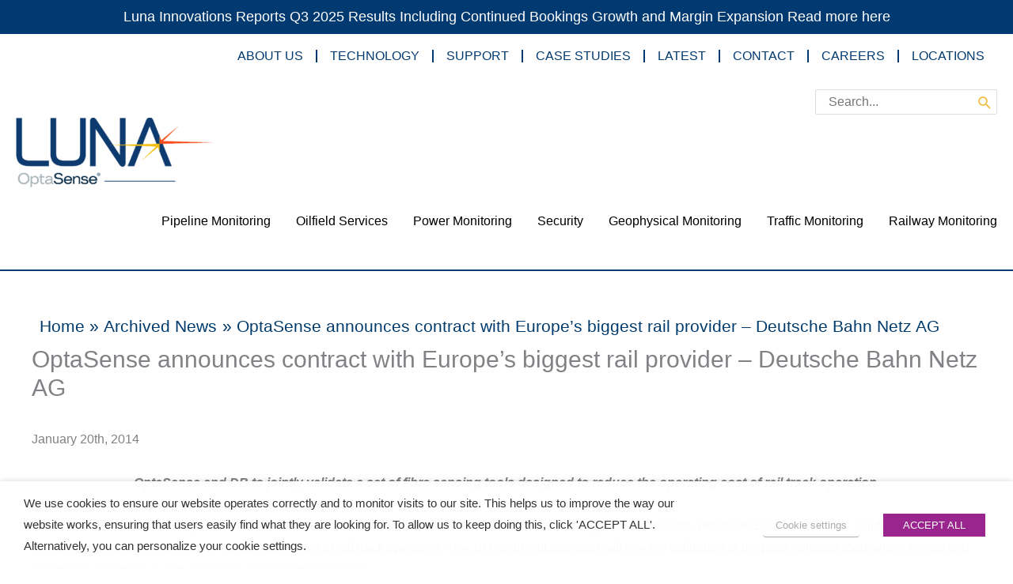

--- FILE ---
content_type: text/css
request_url: https://www.optasense.com/wp-content/uploads/elementor/css/post-444.css?ver=1768699203
body_size: 166
content:
.elementor-kit-444{--e-global-color-primary:#003A70;--e-global-color-secondary:#F26A20;--e-global-color-text:#7A7A7A;--e-global-color-accent:#47C2D1;--e-global-color-2a003229:#F6BE00;--e-global-color-7db16f3f:#23A455;--e-global-color-28b5bd72:#000;--e-global-color-4d0a18f1:#FFF;--e-global-color-77217cf0:#595959;--e-global-color-474a9770:#003B6C;--e-global-color-4ca9b0cd:#020101;--e-global-color-41d0d575:#CCCCCC;--e-global-color-3425fdf1:#DEDEDE;--e-global-color-5a8e260f:#FDFDFD;--e-global-color-559c23ec:#F8F6F6;--e-global-color-22b8cbec:#9A258E;--e-global-typography-primary-font-family:"Roboto Condensed";--e-global-typography-primary-font-weight:600;--e-global-typography-secondary-font-family:"Arial";--e-global-typography-secondary-font-weight:400;--e-global-typography-text-font-family:"Helvetica";--e-global-typography-text-font-weight:400;--e-global-typography-accent-font-family:"Arial";--e-global-typography-accent-font-weight:500;}.elementor-kit-444 button,.elementor-kit-444 input[type="button"],.elementor-kit-444 input[type="submit"],.elementor-kit-444 .elementor-button{background-color:#003B6C;color:#FFFFFF;}.elementor-kit-444 button:hover,.elementor-kit-444 button:focus,.elementor-kit-444 input[type="button"]:hover,.elementor-kit-444 input[type="button"]:focus,.elementor-kit-444 input[type="submit"]:hover,.elementor-kit-444 input[type="submit"]:focus,.elementor-kit-444 .elementor-button:hover,.elementor-kit-444 .elementor-button:focus{background-color:#7A7A7A;color:#FFFFFF;}.elementor-kit-444 e-page-transition{background-color:#FFBC7D;}.elementor-kit-444 h1{font-size:2.5em;}.elementor-section.elementor-section-boxed > .elementor-container{max-width:1140px;}.e-con{--container-max-width:1140px;}.elementor-widget:not(:last-child){margin-block-end:20px;}.elementor-element{--widgets-spacing:20px 20px;--widgets-spacing-row:20px;--widgets-spacing-column:20px;}{}h1.entry-title{display:var(--page-title-display);}@media(max-width:1024px){.elementor-section.elementor-section-boxed > .elementor-container{max-width:1024px;}.e-con{--container-max-width:1024px;}}@media(max-width:767px){.elementor-section.elementor-section-boxed > .elementor-container{max-width:767px;}.e-con{--container-max-width:767px;}}

--- FILE ---
content_type: text/css
request_url: https://www.optasense.com/wp-content/uploads/elementor/css/post-90833.css?ver=1768699203
body_size: -44
content:
.elementor-90833 .elementor-element.elementor-element-4548f67:not(.elementor-motion-effects-element-type-background), .elementor-90833 .elementor-element.elementor-element-4548f67 > .elementor-motion-effects-container > .elementor-motion-effects-layer{background-color:#013A71;}.elementor-90833 .elementor-element.elementor-element-4548f67{transition:background 0.3s, border 0.3s, border-radius 0.3s, box-shadow 0.3s;}.elementor-90833 .elementor-element.elementor-element-4548f67 > .elementor-background-overlay{transition:background 0.3s, border-radius 0.3s, opacity 0.3s;}.elementor-90833 .elementor-element.elementor-element-788a62c{padding:30px 0px 0px 0px;}.elementor-90833 .elementor-element.elementor-element-a8a1814:not(.elementor-motion-effects-element-type-background), .elementor-90833 .elementor-element.elementor-element-a8a1814 > .elementor-motion-effects-container > .elementor-motion-effects-layer{background-color:#013A71;}.elementor-90833 .elementor-element.elementor-element-a8a1814{transition:background 0.3s, border 0.3s, border-radius 0.3s, box-shadow 0.3s;}.elementor-90833 .elementor-element.elementor-element-a8a1814 > .elementor-background-overlay{transition:background 0.3s, border-radius 0.3s, opacity 0.3s;}.elementor-90833 .elementor-element.elementor-element-34d05c2{padding:0px 0px 30px 0px;}.elementor-90833 .elementor-element.elementor-element-3941cff{color:#FFFFFF;}.elementor-theme-builder-content-area{height:400px;}.elementor-location-header:before, .elementor-location-footer:before{content:"";display:table;clear:both;}@media(min-width:768px){.elementor-90833 .elementor-element.elementor-element-4ae0c6c{width:30%;}.elementor-90833 .elementor-element.elementor-element-1d5d302{width:20%;}}

--- FILE ---
content_type: text/css
request_url: https://www.optasense.com/wp-content/themes/os-child-theme/style.css?ver=1.0.1
body_size: 565
content:
/**
Theme Name: OS Child Theme
Author: Brainstorm Force
Author URI: http://wpastra.com/about/
Description: Astra is the fastest, fully customizable & beautiful theme suitable for blogs, personal portfolios and business websites. It is very lightweight (less than 50KB on frontend) and offers unparalleled speed. Built with SEO in mind, Astra comes with schema.org code integrated so search engines will love your site. Astra offers plenty of sidebar options and widget areas giving you a full control for customizations. Furthermore, we have included special features and templates so feel free to choose any of your favorite page builder plugin to create pages flexibly. Some of the other features: # WooCommerce Ready # Responsive # Compatible with major plugins # Translation Ready # Extendible with premium addons # Regularly updated # Designed, Developed, Maintained & Supported by Brainstorm Force. Looking for a perfect base theme? Look no further. Astra is fast, fully customizable and beautiful theme!
Version: 1.0.1
License: GNU General Public License v2 or later
License URI: http://www.gnu.org/licenses/gpl-2.0.html
Text Domain: os-child-theme
Template: astra
*/

/*announcement banner*/

.announcement-text-container-top{
text-align:center;
margin: 5px auto 5px;
}

.announcement-form-container-top {
background-color:#003a70;
margin: auto;
padding: 2px 2px;
display: flex;
flex-flow: row wrap;
align-items: center;
}

/* .announcement-form-container-top:hover { background-color:#9a258f; } */

.announcement-Form-Text-Font-top  {
font-family: Tahoma, Geneva, sans-serif;
margin: auto 5px;
line-height: 90%;
color: #ffff;
font-size: 18px;
}

.announcement-Form-Text-Font-top:hover {
color: #FFFFFF;
}

.announcement-Form-Text-Font-Bold-top  {
 /*font-weight: 600;
color: #F8D821; */
}


@media (max-width: 570px) {
.announcement-Form-Text-Font-top  {
	font-size: 1.0em;
	line-height:30%;
}
}
/*end-announcement banner*/

#primary{margin:0em 0}